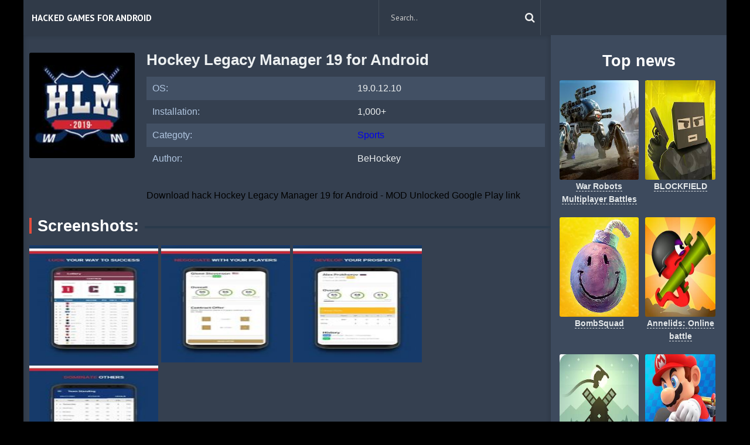

--- FILE ---
content_type: text/html; charset=UTF-8
request_url: https://andro-players.com/sports/2321-download-hack-hockey-legacy-manager-19-for-android-mod-unlocked.html
body_size: 4404
content:
<!DOCTYPE  html>
<html lang="ru" class="no-js">
<head>
  <meta http-equiv="Content-Type" content="text/html; charset=utf-8" />
<title>Download hack Hockey Legacy Manager 19 for Android - MOD Unlocked | Andro-players.com</title>
<meta name="description" content="Hockey Legacy Manager 19 for Android is a non-acid game from awesome brand BeHockey. Necessary volume clean internal memory on the phone for placement this app is - 24M, move to external memory" />
<meta name="keywords" content="version, files, Hockey, Legacy, system, Android, Manager, games, memory, given, edition, programs, playful, video, enviable, deserve, accompaniment, music, shell, fourth" />
<link rel="search" type="application/opensearchdescription+xml" href="https://andro-players.com/engine/opensearch.php" title="Hack/Mod games for Android" /> 
<link rel="canonical" href="https://andro-players.com/sports/2321-download-hack-hockey-legacy-manager-19-for-android-mod-unlocked.html" />
<link rel="alternate" type="application/rss+xml" title="Hack/Mod games for Android" href="https://andro-players.com/rss.xml" />
<script type="text/javascript" src="/engine/classes/min/index.php?charset=utf-8&amp;g=general&amp;15"></script>
<script type="text/javascript" src="/engine/classes/min/index.php?charset=utf-8&amp;f=engine/classes/masha/masha.js&amp;15"></script>
  <link rel="shortcut icon" href="/templates/StopFilm/images/favicon.png" />
  <meta name="viewport" content="width=device-width, initial-scale=1.0" />
 <link rel="stylesheet" href="/templates/StopFilm/css/grid.css">
  <link rel="stylesheet" href="/templates/StopFilm/css/style.css">
  <link rel="stylesheet" href="/templates/StopFilm/css/engine.css">
  <link rel="stylesheet" href="/templates/StopFilm/stylesheets/style.css">
  <link rel="stylesheet" href="/templates/StopFilm/css/responsive.css">
  <link rel="stylesheet" href="/templates/StopFilm/css/font-awesome.css">
  <link href='https://fonts.googleapis.com/css?family=PT+Sans:400,700&subset=latin,cyrillic' rel='stylesheet' type='text/css'>
  
    <meta http-equiv="content-type" content="text/html; charset=utf-8" />
</head>
<body>

<div class="row">
<header>
    <div class="small-12 large-2 columns">
      <div class="logo"></div>
    </div>
    <div class="small-12 large-10 columns"><nav id="nav">
    <div id="mobile-header"><a id="responsive-menu-button" href="#sidr-main" class="fa fa-bars"></a></div>
    <div id="navigation">
      <ul class="one-row-nav">
         <li>
          <a href="/">Hacked Games for Android</a>
        </li>

        <li class="fsh">
          <form method="post" action='#' class="formsearch">
              <input type="hidden" name="do" value="search" />
              <input type="hidden" name="subaction" value="search" />
              <input id="story" name="story" type="text" placeholder="Search.." autocomplete="off">
              <button type="submit" class="btn sb" title="Search..."><i class="fa fa-search"></i></button>
          </form>
        </li>
      </ul>
    </div>
  </nav>
 
  </div>
</header>
</div>
<div class="row" style="overflow:hidden;">
  <div class="small-12 large-9 columns mbp">
    
      <div class="row"><div id='dle-content'><style type="text/css">.full-story-download {padding: 15px 0 0 0;}
						
.full-story-download br {display: none;}
						
.full-story-download a {display: block;
								-moz-box-shadow: 0px 1px 0px 0px #fd661a;
								-webkit-box-shadow: 0px 1px 0px 0px #fd661a;
								box-shadow: 0px 1px 0px 0px #fd661a;
								background:-webkit-gradient(linear, left top, left bottom, color-stop(0.05, #FD5601), color-stop(1, #fd661a));
								background:-moz-linear-gradient(top, #FD5601 5%, #fd661a 100%);
								background:-webkit-linear-gradient(top, #FD5601 5%, #fd661a 100%);
								background:-o-linear-gradient(top, #FD5601 5%, #fd661a 100%);
								background:-ms-linear-gradient(top, #FD5601 5%, #fd661a 100%);
								background:linear-gradient(to bottom, #FD5601 5%, #fd661a 100%);
								filter:progid:DXImageTransform.Microsoft.gradient(startColorstr='#FD5601', endColorstr='#fd661a',GradientType=0);
								background-color:#FD5601;
								-moz-border-radius:6px;
								-webkit-border-radius:6px;
								border-radius:6px;
								border:1px solid #FD5601;
								cursor:pointer;
								color:#ffffff;
								padding:6px 24px;
								text-decoration:none;
								text-align: center;
								font-size: 16px;
								font-weight: bold;
								margin: 0 0 10px 0;}
							
.full-story-download a:hover {
									color: #fff;
									background:-webkit-gradient(linear, left top, left bottom, color-stop(0.05, #fd661a), color-stop(1, #FD5601));
									background:-moz-linear-gradient(top, #fd661a 5%, #FD5601 100%);
									background:-webkit-linear-gradient(top, #fd661a 5%, #FD5601 100%);
									background:-o-linear-gradient(top, #fd661a 5%, #FD5601 100%);
									background:-ms-linear-gradient(top, #fd661a 5%, #FD5601 100%);
									background:linear-gradient(to bottom, #fd661a 5%, #FD5601 100%);
									filter:progid:DXImageTransform.Microsoft.gradient(startColorstr='#fd661a', endColorstr='#FD5601',GradientType=0);
									background-color:#fd661a;
								}
     </style>
<link href="/templates/StopFilm/css/jquery.mCustomScrollbar.css" rel="stylesheet" type="text/css" />
<script src="/templates/StopFilm/js/jquery.mCustomScrollbar.concat.min.js"></script>
<div class="fullnews">
<div class="poster">
    <img src="/media/images/13457.jpg" alt="Download hack Hockey Legacy Manager 19 for Android - MOD Unlocked">
    <div class="info">
        <h1>Hockey Legacy Manager 19 for Android</h1><br>
        <table class="info_movie">
                <tbody><tr>
                <td>OS:</td>
                <td>19.0.12.10</td>
            </tr>
            <tr>
                <td>Installation:</td>
                <td>1,000+</td>
            </tr>
            <tr>
                <td>Categoty:</td>
                <td><a href="https://andro-players.com/sports/">Sports</a></td>
            </tr>
            <tr>
                <td>Author:</td>
                <td>BeHockey</td>
            </tr>

        </tbody>
            </table>
     <div class="full-story-download">
                                <span class="hidden-link" data-link="/apk/download.php?name=Hockey+Legacy+Manager+19&icon=%2Fmedia%2Fimages%2F13457.jpg" rel="nofollow" target="blank">Download hack Hockey Legacy Manager 19 for Android - MOD Unlocked</span>
         <span class="hidden-link" data-link="https://play.google.com/store/apps/details?id=behockey.hockeylegacymanager.x19&hl=en" rel="nofollow" target="blank">Google Play link</span>
		</div>
    </div>
</div>
    <div class="titleblock"><span>Screenshots:</span></div>
    <div id="content-1" class="content">
            <div>
                <img id="scr0" src="/media/screenshots/13457-0.jpg" alt="Download hack Hockey Legacy Manager 19 for Android - MOD Unlocked" title="Download hack Hockey Legacy Manager 19 for Android - MOD Unlocked" /><img id="scr1" src="/media/screenshots/13457-1.jpg" alt="Download hack Hockey Legacy Manager 19 for Android - MOD Unlocked" title="Download hack Hockey Legacy Manager 19 for Android - MOD Unlocked" /><img id="scr2" src="/media/screenshots/13457-2.jpg" alt="Download hack Hockey Legacy Manager 19 for Android - MOD Unlocked" title="Download hack Hockey Legacy Manager 19 for Android - MOD Unlocked" /><img id="scr3" src="/media/screenshots/13457-3.jpg" alt="Download hack Hockey Legacy Manager 19 for Android - MOD Unlocked" title="Download hack Hockey Legacy Manager 19 for Android - MOD Unlocked" />
            </div>
        </div>
    <br>
<div class="fullstory">
    <p align="justify">Hockey Legacy Manager 19 for Android is a non-acid game from awesome brand BeHockey. Necessary volume clean internal memory on the phone for placement this app is - 24M, move to external memory outdated applications, games and data for unconditional complete pace downloads required files. Another one prescription is a modern version of operating system . Requires Android - 5.0 and up, try refreshing the system, if you have unimportant system conditions, are possible some problems with installation. About condition of the programs  will say composition of holders, using in themselves this app. By number of users it was turned out 1,000+, fit to say, your application version will be reviewed by the developer. Will try to solve specificity present of this game. The first is a royal and reasonable graphical shell. The second is a deserved gameplay with tasks. The third is a suitable control buttons. The fourth is a playful music accompaniment. In sum we are deserve enviable video game.</br></br>Hockey Legacy Manager 19 for Android (MOD Unlocked) - edition at this moment edition fresh files at the catalog - 19.0.12.10, in this given version was corrected patterned misses entailed work inaccuracies apparatus. At given time producer are unveiled files this date - May 11, 2019. Please, update files, if you put unfit version game. Login in our social networks, with a view to take only glorious games and various programs, left in our groups.</p><br>
<br>

<div class="related_news">
    <div class="titleblock"><span>Recommended:</span></div>
    <div class="relateds row"><div class="movie_item small-6 medium-4 large-3 columns">
    <figure>
    <a href="https://andro-players.com/strategy/2367-download-hack-stick-war-legacy-for-android-mod-money.html"><img src="/media/images/13504.jpg" alt=""></a>
    <center><div class="title"><a class="title" href="https://andro-players.com/strategy/2367-download-hack-stick-war-legacy-for-android-mod-money.html" title="Download hack Stick War: Legacy for Android - MOD Money">Stick War: Legacy</a></div></center>
    <div class="play"></div>
    </figure>
</div><div class="movie_item small-6 medium-4 large-3 columns">
    <figure>
    <a href="https://andro-players.com/sports/2311-download-hacked-hockey-classic-16-for-android-mod-money.html"><img src="/media/images/13467.jpg" alt=""></a>
    <center><div class="title"><a class="title" href="https://andro-players.com/sports/2311-download-hacked-hockey-classic-16-for-android-mod-money.html" title="Download hacked Hockey Classic 16 for Android - MOD Money">Hockey Classic 16</a></div></center>
    <div class="play"></div>
    </figure>
</div><div class="movie_item small-6 medium-4 large-3 columns">
    <figure>
    <a href="https://andro-players.com/role_playing/1873-download-hack-battleheart-legacy-for-android-mod-unlocked.html"><img src="/media/images/12959.jpg" alt=""></a>
    <center><div class="title"><a class="title" href="https://andro-players.com/role_playing/1873-download-hack-battleheart-legacy-for-android-mod-unlocked.html" title="Download hack Battleheart Legacy for Android - MOD Unlocked">Battleheart Legacy</a></div></center>
    <div class="play"></div>
    </figure>
</div><div class="movie_item small-6 medium-4 large-3 columns">
    <figure>
    <a href="https://andro-players.com/role_playing/1762-download-hacked-legacy-of-destiny-for-android-mod-unlocked.html"><img src="/media/images/12826.jpg" alt=""></a>
    <center><div class="title"><a class="title" href="https://andro-players.com/role_playing/1762-download-hacked-legacy-of-destiny-for-android-mod-unlocked.html" title="Download hacked Legacy of Destiny for Android - MOD Unlocked">Legacy of Destiny</a></div></center>
    <div class="play"></div>
    </figure>
</div><div class="movie_item small-6 medium-4 large-3 columns">
    <figure>
    <a href="https://andro-players.com/puzzle/1459-download-hacked-legacy-2-for-android-mod-unlocked.html"><img src="/media/images/12480.jpg" alt=""></a>
    <center><div class="title"><a class="title" href="https://andro-players.com/puzzle/1459-download-hacked-legacy-2-for-android-mod-unlocked.html" title="Download hacked Legacy 2 for Android - MOD Unlocked">Legacy 2</a></div></center>
    <div class="play"></div>
    </figure>
</div><div class="movie_item small-6 medium-4 large-3 columns">
    <figure>
    <a href="https://andro-players.com/puzzle/1421-download-hacked-legacy-3-for-android-mod-unlocked.html"><img src="/media/images/12439.jpg" alt=""></a>
    <center><div class="title"><a class="title" href="https://andro-players.com/puzzle/1421-download-hacked-legacy-3-for-android-mod-unlocked.html" title="Download hacked Legacy 3 for Android - MOD Unlocked">Legacy 3</a></div></center>
    <div class="play"></div>
    </figure>
</div><div class="movie_item small-6 medium-4 large-3 columns">
    <figure>
    <a href="https://andro-players.com/action/531-download-hack-raiden-legacy-for-android-mod-money.html"><img src="/media/images/11408.jpg" alt=""></a>
    <center><div class="title"><a class="title" href="https://andro-players.com/action/531-download-hack-raiden-legacy-for-android-mod-money.html" title="Download hack Raiden Legacy for Android - MOD Money">Raiden Legacy</a></div></center>
    <div class="play"></div>
    </figure>
</div><div class="movie_item small-6 medium-4 large-3 columns">
    <figure>
    <a href="https://andro-players.com/action/471-download-hack-nova-legacy-for-android-mod-unlimited-money.html"><img src="/media/images/11317.jpg" alt=""></a>
    <center><div class="title"><a class="title" href="https://andro-players.com/action/471-download-hack-nova-legacy-for-android-mod-unlimited-money.html" title="Download hack N.O.V.A. Legacy for Android - MOD Unlimited money">N.O.V.A. Legacy</a></div></center>
    <div class="play"></div>
    </figure>
</div></div>
</div>

<div class="related_news comment_b">
    
</div></div></div>
</div><br><center><div class="speedbar lines"><span id="dle-speedbar"><span itemscope itemtype="http://data-vocabulary.org/Breadcrumb"><a href="https://andro-players.com/" itemprop="url"><span itemprop="title">Andro-players.com</span></a></span> &raquo; <span itemscope itemtype="http://data-vocabulary.org/Breadcrumb"><a href="https://andro-players.com/sports/" itemprop="url"><span itemprop="title">Sports</span></a></span> &raquo; Download hack Hockey Legacy Manager 19 for Android - MOD Unlocked</span></div></center><br></div>
    
      
  </div>
  <div class="small-12 large-3 columns mbp sidebar">
    <div class="titleblock"><span><center>Top news</center></span></div>
    <div class="row"><div class="movie_item small-6 medium-6 large-6 columns top">
    <figure>
    <a href="https://andro-players.com/action/7301-download-war-robots-multiplayer-battles-mod-coins-for-android.html"><img src="/media/images/56210.jpg" alt="Download War Robots Multiplayer Battles [MOD coins] for Android">
    <div class="play"></div>
    
      <center><div class="title">War Robots Multiplayer Battles</div></a> </center>
      
      
  
    </figure>
  </a>
</div><div class="movie_item small-6 medium-6 large-6 columns top">
    <figure>
    <a href="https://andro-players.com/action/7300-download-blockfield-5v5-pvp-shooter-mod-coins-for-android.html"><img src="/media/images/56209.jpg" alt="Download BLOCKFIELD ">
    <div class="play"></div>
    
      <center><div class="title">BLOCKFIELD </div></a> </center>
      
      
  
    </figure>
  </a>
</div><div class="movie_item small-6 medium-6 large-6 columns top">
    <figure>
    <a href="https://andro-players.com/action/7303-download-bombsquad-mod-unlimited-coins-for-android.html"><img src="/media/images/56212.jpg" alt="Download BombSquad [MOD Unlimited coins] for Android">
    <div class="play"></div>
    
      <center><div class="title">BombSquad</div></a> </center>
      
      
  
    </figure>
  </a>
</div><div class="movie_item small-6 medium-6 large-6 columns top">
    <figure>
    <a href="https://andro-players.com/action/7302-download-annelids-online-battle-mod-money-for-android.html"><img src="/media/images/56211.jpg" alt="Download Annelids: Online battle [MOD money] for Android">
    <div class="play"></div>
    
      <center><div class="title">Annelids: Online battle</div></a> </center>
      
      
  
    </figure>
  </a>
</div><div class="movie_item small-6 medium-6 large-6 columns top">
    <figure>
    <a href="https://andro-players.com/action/7305-download-alto39s-adventure-mod-unlimited-money-for-android.html"><img src="/media/images/56214.jpg" alt="Download Alto&#39;s Adventure [MOD Unlimited money] for Android">
    <div class="play"></div>
    
      <center><div class="title">Alto&#39;s Adventure</div></a> </center>
      
      
  
    </figure>
  </a>
</div><div class="movie_item small-6 medium-6 large-6 columns top">
    <figure>
    <a href="https://andro-players.com/action/7304-download-mario-kart-tour-mod-unlimited-money-for-android.html"><img src="/media/images/56213.jpg" alt="Download Mario Kart Tour [MOD Unlimited money] for Android">
    <div class="play"></div>
    
      <center><div class="title">Mario Kart Tour</div></a> </center>
      
      
  
    </figure>
  </a>
</div><div class="movie_item small-6 medium-6 large-6 columns top">
    <figure>
    <a href="https://andro-players.com/action/7306-download-guns-of-boom-online-pvp-action-mod-unlimited-money-for-android.html"><img src="/media/images/56295.jpg" alt="Download Guns of Boom Online PvP Action [MOD Unlimited money] for Android">
    <div class="play"></div>
    
      <center><div class="title">Guns of Boom Online PvP Action</div></a> </center>
      
      
  
    </figure>
  </a>
</div><div class="movie_item small-6 medium-6 large-6 columns top">
    <figure>
    <a href="https://andro-players.com/action/7311-download-mighty-doom-mod-money-for-android.html"><img src="/media/images/56291.jpg" alt="Download Mighty DOOM [MOD money] for Android">
    <div class="play"></div>
    
      <center><div class="title">Mighty DOOM</div></a> </center>
      
      
  
    </figure>
  </a>
</div><div class="movie_item small-6 medium-6 large-6 columns top">
    <figure>
    <a href="https://andro-players.com/action/7310-download-mod-unlimited-coins-for-android.html"><img src="/media/images/56290.jpg" alt="Download ">
    <div class="play"></div>
    
      <center><div class="title"></div></a> </center>
      
      
  
    </figure>
  </a>
</div><div class="movie_item small-6 medium-6 large-6 columns top">
    <figure>
    <a href="https://andro-players.com/action/7309-download-strikefortressbox-mod-unlimited-coins-for-android.html"><img src="/media/images/56292.jpg" alt="Download StrikeFortressBox [MOD Unlimited coins] for Android">
    <div class="play"></div>
    
      <center><div class="title">StrikeFortressBox</div></a> </center>
      
      
  
    </figure>
  </a>
</div><div class="movie_item small-6 medium-6 large-6 columns top">
    <figure>
    <a href="https://andro-players.com/action/7308-download-dawn-of-zombies-survival-game-mod-unlimited-money-for-android.html"><img src="/media/images/56293.jpg" alt="Download Dawn of Zombies: Survival Game [MOD Unlimited money] for Android">
    <div class="play"></div>
    
      <center><div class="title">Dawn of Zombies: Survival Game</div></a> </center>
      
      
  
    </figure>
  </a>
</div><div class="movie_item small-6 medium-6 large-6 columns top">
    <figure>
    <a href="https://andro-players.com/action/7307-download-hunter-assassin-mod-coins-for-android.html"><img src="/media/images/56294.jpg" alt="Download Hunter Assassin [MOD coins] for Android">
    <div class="play"></div>
    
      <center><div class="title">Hunter Assassin</div></a> </center>
      
      
  
    </figure>
  </a>
</div></div>
	
    <div class="titleblock"><span>Categories</span></div>
    <ul class="genre">
      <li><a href="/arcade/">Arcade</a></li>
	  <li><a href="/action/">Action</a></li>
	  <li><a href="/adventure/">Adventure</a></li>
	  <li><a href="/board/">Board</a></li>
	  <li><a href="/casual/">Casual</a></li>
	  <li><a href="/puzzle/">Puzzle</a></li>
	  <li><a href="/racing/">Racing</a></li>
	  <li><a href="/role_playing/">Role Playing</a></li>
      <li><a href="/simulation/">Simulation</a></li>
        <li><a href="/sports/">Sports</a></li>
        <li><a href="/strategy/">Strategy</a></li>
        <li><a href="/educational">Educational</a></li>
    </ul>
 </div>
</div>
    
<div class="row">
    
  <footer>
  <div class="small-12 medium-12 large-4 columns">2023 &copy Andro-players.com</div>
  <div class="small-12 medium-12 large-8 columns">
    
  </div>
  </footer>
</div>

    <script>$('.hidden-link').replaceWith(function(){return'<a href="'+$(this).data('link')+'">'+$(this).html()+'</a>';})</script>   
    
   <script src="/templates/StopFilm/js/modernizr.js"></script>
  <script src="/templates/StopFilm/js/scripts.js"></script>
  <script src="/templates/StopFilm/js/libs.js"></script> 
  
<!--LiveInternet counter--><script>
new Image().src = "https://counter.yadro.ru/hit?r"+
escape(document.referrer)+((typeof(screen)=="undefined")?"":
";s"+screen.width+"*"+screen.height+"*"+(screen.colorDepth?
screen.colorDepth:screen.pixelDepth))+";u"+escape(document.URL)+
";h"+escape(document.title.substring(0,150))+
";"+Math.random();</script><!--/LiveInternet-->
    
<script defer src="https://static.cloudflareinsights.com/beacon.min.js/vcd15cbe7772f49c399c6a5babf22c1241717689176015" integrity="sha512-ZpsOmlRQV6y907TI0dKBHq9Md29nnaEIPlkf84rnaERnq6zvWvPUqr2ft8M1aS28oN72PdrCzSjY4U6VaAw1EQ==" data-cf-beacon='{"version":"2024.11.0","token":"4a7af15d4ae74486ab2cb3129fdc3e4e","r":1,"server_timing":{"name":{"cfCacheStatus":true,"cfEdge":true,"cfExtPri":true,"cfL4":true,"cfOrigin":true,"cfSpeedBrain":true},"location_startswith":null}}' crossorigin="anonymous"></script>
</body>
</html>

--- FILE ---
content_type: text/css
request_url: https://andro-players.com/templates/StopFilm/css/style.css
body_size: 3643
content:
body {background: 50% 0px no-repeat fixed #000;overflow-x:hidden;}
b, strong {font-weight: bold;}



/** меню **/
.sidr{display:none;position:absolute;position:fixed;top:0;height:100%;z-index:999999;width:260px;overflow-x:none;overflow-y:auto;font-family:"lucida grande",tahoma,verdana,arial,sans-serif;font-size:15px;background:#333;color:#fff;-webkit-box-shadow:inset 0 0 5px 5px #222;-moz-box-shadow:inset 0 0 5px 5px #222;box-shadow:inset 0 0 5px 5px #222}.sidr .sidr-inner{padding:0 0 15px}.sidr .sidr-inner>p{margin-left:15px;margin-right:15px}.sidr.right{left:auto;right:-260px}.sidr.left{left:-260px;right:auto}.sidr h1,.sidr h2,.sidr h3,.sidr h4,.sidr h5,.sidr h6{font-size:11px;font-weight:normal;padding:0 15px;margin:0 0 5px;color:#fff;line-height:24px;background-image:-webkit-gradient(linear, 50% 0%, 50% 100%, color-stop(0%, #4d4d4d), color-stop(100%, #1a1a1a));background-image:-webkit-linear-gradient(#4d4d4d,#1a1a1a);background-image:-moz-linear-gradient(#4d4d4d,#1a1a1a);background-image:-o-linear-gradient(#4d4d4d,#1a1a1a);background-image:linear-gradient(#4d4d4d,#1a1a1a);-webkit-box-shadow:0 5px 5px 3px rgba(0,0,0,0.2);-moz-box-shadow:0 5px 5px 3px rgba(0,0,0,0.2);box-shadow:0 5px 5px 3px rgba(0,0,0,0.2)}.sidr p{font-size:13px;margin:0 0 12px}.sidr p a{color:rgba(255,255,255,0.9)}.sidr>p{margin-left:15px;margin-right:15px}.sidr ul{display:block;margin:0 0 15px;padding:0;border-top:1px solid #1a1a1a;border-bottom:1px solid #4d4d4d}.sidr ul li{display:block;margin:0;line-height:48px;border-top:1px solid #4d4d4d;border-bottom:1px solid #1a1a1a}.sidr ul li:hover,.sidr ul li.active,.sidr ul li.sidr-class-active{border-top:none;line-height:49px}.sidr ul li:hover>a,.sidr ul li:hover>span,.sidr ul li.active>a,.sidr ul li.active>span,.sidr ul li.sidr-class-active>a,.sidr ul li.sidr-class-active>span{-webkit-box-shadow:inset 0 0 15px 3px #222;-moz-box-shadow:inset 0 0 15px 3px #222;box-shadow:inset 0 0 15px 3px #222}.sidr ul li a,.sidr ul li span{padding:0 15px;display:block;text-decoration:none;color:#fff}.sidr ul li ul{border-bottom:none;margin:0}.sidr ul li ul li{line-height:40px;font-size:13px}.sidr ul li ul li:last-child{border-bottom:none}.sidr ul li ul li:hover,.sidr ul li ul li.active,.sidr ul li ul li.sidr-class-active{border-top:none;line-height:41px}.sidr ul li ul li:hover>a,.sidr ul li ul li:hover>span,.sidr ul li ul li.active>a,.sidr ul li ul li.active>span,.sidr ul li ul li.sidr-class-active>a,.sidr ul li ul li.sidr-class-active>span{-webkit-box-shadow:inset 0 0 15px 3px #222;-moz-box-shadow:inset 0 0 15px 3px #222;box-shadow:inset 0 0 15px 3px #222}.sidr ul li ul li a,.sidr ul li ul li span{color:rgba(255,255,255,0.8);padding-left:30px}.sidr form{margin:0 15px}.sidr label{font-size:13px}
.sidr input[type="text"],.sidr input[type="password"],.sidr input[type="date"],.sidr input[type="datetime"],.sidr input[type="email"],.sidr input[type="number"],.sidr input[type="search"],.sidr input[type="tel"],.sidr input[type="time"],.sidr input[type="url"],.sidr textarea,.sidr select{width:100%;font-size:13px;padding:5px;}.sidr input[type=checkbox]{width:auto;display:inline;clear:none}.sidr input[type=button],.sidr input[type=submit]{color:#333;background:#fff}.sidr input[type=button]:hover,.sidr input[type=submit]:hover{background:rgba(255,255,255,0.9)}

@media only screen and (min-width : 1000px) {
nav {margin: 0 -15px;}
}
#mobile-header {
    display: none;
}
#navigation>ul {}
#navigation>ul>li:first-child {}
#navigation>ul>li:first-child:hover a {}
#navigation>ul>li:last-child ul {right: 0;left: auto;}
#navigation ul:after {content: "";display: table;clear: both;}
#navigation>ul>li {float:left;}
#navigation ul li {text-align: center;}
#navigation a {font-size: 0.96rem;line-height: 60px;display: block;font-family: 'PT Sans', sans-serif;color: #fff;font-weight:bold;text-decoration:none;padding: 0 14px;text-transform:uppercase;}
#navigation ul li:hover a {background: #1F262E!important;}
#navigation ul ul {opacity:0;position:absolute;left: 0;z-index: 99;visibility: hidden;min-width:160px;}
#navigation li:hover > ul {opacity:1;visibility: visible;}
#navigation ul li ul li {min-width: 200px;}
#navigation ul li ul li a {border-bottom: none!important;background-color: none!important;}
#navigation ul li ul li {}
#navigation ul li ul li:first-child {border:0;}
#navigation ul li ul li:hover a {background: none!important;color:none!important;}
#navigation ul ul a {text-transform: none;font-weight:400;padding: 0 18px;text-align: left;border-right: 0;}
@media only screen and (max-width : 992px) {
	#story {width: 100%;}.navicon {display:block !important;}
	.navicon:hover {background: #0072bc !important;}
	#mobile-header {display: block;color: #444;font-size: 23px;float: left;margin: 0;position: absolute;left: 15;background: #0077db;}
    #responsive-menu-button {color: #fff;padding: 14.5px 15px;border-right: 1px solid rgba(255, 255, 255, 0.1);}
    #navigation {display: none;}
    #responsive-menu-button:active {color:#fff;}
}
#story {width: 265px;height: 60px;background: none;border: none;color: #ddd;padding: 10px;}
.activebutton { background: #cc3939;color:#fff;}
.activebutton #responsive-menu-button {color:#fff;}
.sidr-class-fa-search {display: inline-block;font-family: FontAwesome;font-style: normal;font-weight: normal;line-height: 1;-webkit-font-smoothing: antialiased;-moz-osx-font-smoothing: grayscale;}
.sidr-class-fa-search:before {content: "\f002";}
.sidr-class-formsearch {position:relative;}
.sidr-class-sb {border:none;background:none;position: absolute;top: 10px;right: 0;z-index: 9;}
.fixedcontainer {position:fixed !important;}
/** меню **/

/* Для всех dle шаблонов */
#dofullsearch {display: none;}
.avatar img {width: 70px;height: 70px !important;border-radius: 3px;}
.block-comment-user, #options {padding: 13.5px; box-shadow: 0 0 2px #c2c2c2;margin-bottom: 20px;background: #fff;}
.block-comment-user .rcol {overflow: hidden;margin-top: 7px;}
.block-comment-user .commentuser {margin-bottom: 5px;line-height: 1.2rem;}
.block-comment-user .commentuser .bb-pane {display: none;}
.block-comment-user .ed {float: right;}
.block-comment-user .ratebox2 {float: right;position: absolute;top: 15px;right: 15px;}
.block-comment-user .ed a, .buttoncomment {margin-left: 7px;padding: 7px 10px;color: #fff;border: none;cursor: pointer;}
.block-comment-user .ed a:hover, .buttoncomment:hover, .edituserinfo:hover {background: #9e0000;}
.color-comment a {color: #111;margin-bottom: 5px;display: block;}
#allow_subscribe, .brdform label {display: none;}
.brdform {margin-bottom: 20px;}
.bb-editor {box-shadow: 0 0 1px #c2c2c2;}
.rcol {overflow: hidden;}
.avatar {float: left;margin-right: 7px;}
.users li, #options tr, .redaction {border-bottom: 1px solid #d9d9d9;margin-bottom: 10px;padding-bottom: 10px;overflow: hidden;}
.edituserinfo {background: rgba(89, 144, 27, 0.9);color: #fff;padding: 10px 5px;line-height: 35px;}
.edituserinfo a {color: #fff;color: #fff;padding: 4px 8px;}
.redaction td {padding: 10px;}
.usersubmit {background: rgba(89,144,27, 1);padding: 7px 10px;color: #fff;border: none;cursor: pointer;}
.usersubmit:hover {background: rgba(164, 198, 57, 0.9);}
#options td {padding: 10px 0;}
.bcomment {margin-top: -5px;}
.masha_index {display: none !important;}

.formsearch {float: left;position: relative;margin: 0;padding-left: 10px;height: 60px;border-left: 1px solid rgba(255, 255, 255, 0.1);border-right: 1px solid rgba(255, 255, 255, 0.1);}
.registration_link {line-height: 40px;color: #fff;padding: 0rem 21px;font-family: "Roboto", sans-serif;font-weight: 500;border-left: 1px solid rgba(255, 255, 255, 0.2);float: left;}
.registration_link:hover {background: #000;}
::-webkit-input-placeholder {color:#ccc;}
::-moz-placeholder          {color:#ccc;}/* Firefox 19+ */
:-moz-placeholder           {color:#ccc;}/* Firefox 18- */
:-ms-input-placeholder      {color:#ccc;}
:focus::-webkit-input-placeholder {color: transparent}
:focus::-moz-placeholder          {color: transparent}
:focus:-moz-placeholder           {color: transparent}
:focus:-ms-input-placeholder      {color: transparent}
.sb {position: absolute;right: 0;top: 0;color: #f1f1f1;z-index: 2;border: 0;background: none;height: 100%;padding: 0 10px;font-size: 1.1rem;cursor: pointer;}
.sb:hover {color: #fff;}
#navigation li.fsh {float: right;padding: 0;border-right: none;}
.extremum-user{border: 1px solid #e0e0e0;color:#FFF;z-index:999;font-size:100%;text-align:right;background:#fff;padding:15px;height:auto;width:306px;float:right;position:absolute;right:0;top:100%;display:none;-webkit-box-shadow:0 2px 3px 0 rgba(0,0,0,.1);box-shadow:0 2px 3px 0 rgba(0,0,0,.1)}
.red{background-color:#e32d2c;color:#fff;border-right:none !important;}
.usericon{top:1px;color: #fff;height:52px;position:relative;padding:17px 21.1px;font-size:100%;float:right;cursor:pointer;opacity: 1;z-index: 2;}
.login {position:relative;float: right;}
.logform a:hover {text-decoration:underline;}
.logins a{display:block;border-bottom:1px solid #f0f0f0;padding-bottom:10px;margin-bottom:10px;text-align:center}
.logins a:hover {text-decoration:underline;}
.loginbutton:hover {background: #f80202 !important;}
/* Для всех dle шаблонов */

/** Слайдер**/
.slick-slider {overflow: hidden;width: 100%; position: relative; display: block; box-sizing: border-box; -moz-box-sizing: border-box; -webkit-touch-callout: none; -webkit-user-select: none; -khtml-user-select: none; -moz-user-select: none; -ms-user-select: none; user-select: none; -ms-touch-action: none; touch-action: none; -webkit-tap-highlight-color: transparent; }

.slick-list { position: relative; overflow: hidden; display: block; margin: 0; padding: 0; width: 100%;}
.slick-list:focus { outline: none; }
.slick-loading .slick-list { background: white url('../images/ajax-loader.gif') center center no-repeat; }
.slick-list.dragging { cursor: pointer; cursor: hand; }

.slick-slider .slick-list, .slick-track, .slick-slide, .slick-slide img { -webkit-transform: translate3d(0, 0, 0); -moz-transform: translate3d(0, 0, 0); -ms-transform: translate3d(0, 0, 0); -o-transform: translate3d(0, 0, 0); transform: translate3d(0, 0, 0); }

.slick-track { position: relative; left: 0; top: 0; display: block; zoom: 1;-webkit-transition: all 0s ease;-moz-transition: all 0s ease;-o-transition: all 0s ease;-ms-transition: all 0s ease;transition: all 0s ease;}
.slick-track:before, .slick-track:after { content: ""; display: table; }
.slick-track:after { clear: both; }
.slick-loading .slick-track { visibility: hidden; }

.slick-slide { float: left; height: 100%; min-height: 1px; display: none; }
.slick-slide img { display: block;width: 100%;height:400px;max-width: 100%; }
.slick-slide.slick-loading img { display: none; }
.slick-slide.dragging img { pointer-events: none; }
.slick-initialized .slick-slide { display: block; }
.slick-loading .slick-slide { visibility: hidden; }
.slick-vertical .slick-slide { display: block; height: auto; border: 1px solid transparent; }

/* Arrows */
.slick-prev, .slick-next {opacity: 1; position: absolute; display: block; height: 20%; line-height: 0; font-size: 0; cursor: pointer; background: none; color: transparent; top: 50%;margin-top: -60px;padding: 0; border: none; outline: none; }.slick-prev:focus, .slick-next:focus { outline: none; }
.slider:hover .slick-prev, .slider:hover .slick-next {opacity: 1;}
.slick-prev.slick-disabled:before, .slick-next.slick-disabled:before { opacity: 0.25; }
.slick-prev:before, .slick-next:before {text-align: center; font-family: "FontAwesome"; font-size: 2rem; line-height: 2rem; color: white; opacity: 1; -webkit-font-smoothing: antialiased; -moz-osx-font-smoothing: grayscale; }

.slick-prev { left: 10px;width: 4%;border-radius: 50%;}
.slick-prev:before { content: "\f104"; }

.slick-next { right: 10px;width: 4%;border-radius: 50%;}
.slick-next:before { content: "\f105"; }

/* Dots */

.slick-dots { position: absolute; list-style: none; display: block; padding: 0px;text-align: center; width: 100%; }
.slick-dots li { position: relative; display: inline-block; height: 15px; width: 15px; margin: 0px 5px; padding: 0px; cursor: pointer; }
.slick-dots li button { border: 0; background: transparent; display: block; height: 15px; width: 15px; outline: none; line-height: 0; font-size: 0; color: transparent; padding: 5px; cursor: pointer; }
.slick-dots li button:focus { outline: none; }
.slick-dots li button:before {background: #f8f8f8; position: absolute; top: 0; left: 0; width: 15px; height: 15px; content:""; font-size: 6px; line-height: 20px; text-align: center; color: black; -webkit-font-smoothing: antialiased; -moz-osx-font-smoothing: grayscale; }
.slick-dots li.slick-active button:before {}
/** Слайдер **/

/* Шапка */
.title_spoiler {border: none !important;padding: 0 !important;}
.title_spoiler a {
	font-family: 'Roboto';
font-weight: 300;
font-size: 1.3rem;
display: block;
border: 0;
}
/* Конец Шапка */

/* полная новость */
.accordion {position: relative;padding: 15px 15px;color: #333;cursor: pointer;border-bottom: 2px solid #ccc ;}
.accordion-open {}
.accordion-open:before {content: "\f078";font-family: "FontAwesome";}
.accordion-close {}
.accordion-close:before {content: "\f054";font-family: "FontAwesome";}
.acc{-webkit-transition:all 0s ease;-moz-transition:all 0s ease;-o-transition:all 0s ease;-ms-transition:all 0s ease;transition:all 0s ease}
.acc .content{}
.acc .content .green {border-right: 5px solid #719a3b !important;}
.acc .content .yellow {border-right: 5px solid #ffdf32 !important;}
.acc .content .pink {border-right: 5px solid #ee999d !important;}
.acc .content .down {border-right: 5px solid #d5000b !important;}
.acc .content table tr:last-child td {padding: 7px;}
.acc .content table thead tr:first-child td {padding-bottom: 7px;}
.acc .content table thead td {font-weight: 700;}
.acc a {color: #000;}

#accordion span.accordion {display: block;}

.brdform, #dlemasscomments {display: ;}
.share-counter {display: inline-block !important;}
/* полная новость */

/** пробгрессбар **/
.html5-progress-bar {
	position: absolute;
	width: 100%;
}
.html5-progress-bar progress {
	background-color: #4c4a4a;
	border: 0;
	width: 100%;
	height: 7px;
}
.html5-progress-bar progress::-webkit-progress-bar {
	background-color: #4c4a4a;
	border: 0;
	width: 100%;
	height: 7px;
}
/* Chrome */
.html5-progress-bar progress::-webkit-progress-value {
	height:7px;
	background: #cd2027;
}
/* Firefox */
.html5-progress-bar progress::-moz-progress-bar {
	height:7px;
	background: #cd2027;
}
.html5-progress-bar .progress-value {
  font-size: 1.6rem;
  color: #fff;
  background: #cd2027;
  position: absolute;
  font-weight: 500;
  font-family: Roboto,sans-serif;
  padding: 10px 15px;
  right: -13px;
  top: -54px;
   z-index: 1;
}
.html5-progress-bar .progress-value:after {
	content: "";
  display: block;
  width: 0;
  height: 0;
  position: absolute;
  right: 0;
  top: 100%;
  border: 0 solid transparent;
  border-width: 6px 12px;
  border-width: 0.42857rem 0.85714rem;
  border-left: 0;
  border-top-color: #333;
}
/** прогрессбар **/